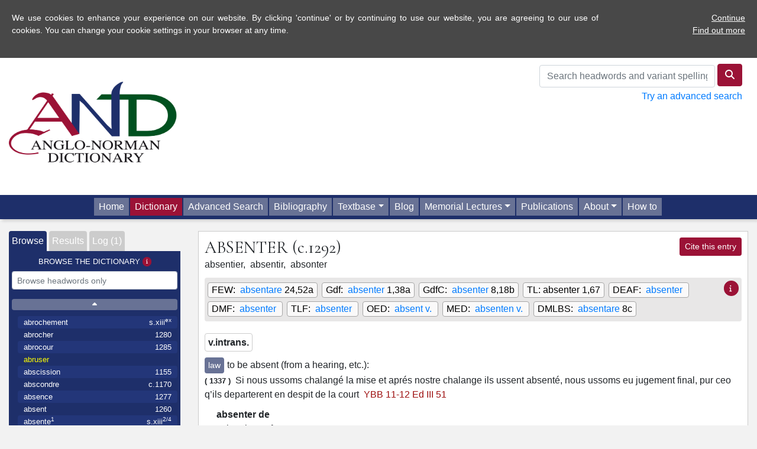

--- FILE ---
content_type: text/html; charset=UTF-8
request_url: https://anglo-norman.net/entry/absenter
body_size: 8825
content:
<!doctype html>
<html lang="en">
<head>
<!-- Global site tag (gtag.js) - Google Analytics -->
<script async src="https://www.googletagmanager.com/gtag/js?id=G-SN9BRNBF0W"></script>
<script>
  window.dataLayer = window.dataLayer || [];
  function gtag(){dataLayer.push(arguments);}
  gtag('js', new Date());

  gtag('config', 'G-SN9BRNBF0W');
</script>
	<title>Anglo-Norman Dictionary</title>
		<meta charset="utf-8" />
	<meta http-equiv="content-type" content="text/html; charset=utf-8" />
	<meta name="viewport" content="width=device-width, initial-scale=1, shrink-to-fit=no">
	<meta name='robots' content='max-image-preview:large' />
	<style>img:is([sizes="auto" i], [sizes^="auto," i]) { contain-intrinsic-size: 3000px 1500px }</style>
	<link rel='dns-prefetch' href='//fonts.googleapis.com' />
<script type="text/javascript">
/* <![CDATA[ */
window._wpemojiSettings = {"baseUrl":"https:\/\/s.w.org\/images\/core\/emoji\/16.0.1\/72x72\/","ext":".png","svgUrl":"https:\/\/s.w.org\/images\/core\/emoji\/16.0.1\/svg\/","svgExt":".svg","source":{"concatemoji":"https:\/\/anglo-norman.net\/wp-includes\/js\/wp-emoji-release.min.js?ver=6.8.2"}};
/*! This file is auto-generated */
!function(s,n){var o,i,e;function c(e){try{var t={supportTests:e,timestamp:(new Date).valueOf()};sessionStorage.setItem(o,JSON.stringify(t))}catch(e){}}function p(e,t,n){e.clearRect(0,0,e.canvas.width,e.canvas.height),e.fillText(t,0,0);var t=new Uint32Array(e.getImageData(0,0,e.canvas.width,e.canvas.height).data),a=(e.clearRect(0,0,e.canvas.width,e.canvas.height),e.fillText(n,0,0),new Uint32Array(e.getImageData(0,0,e.canvas.width,e.canvas.height).data));return t.every(function(e,t){return e===a[t]})}function u(e,t){e.clearRect(0,0,e.canvas.width,e.canvas.height),e.fillText(t,0,0);for(var n=e.getImageData(16,16,1,1),a=0;a<n.data.length;a++)if(0!==n.data[a])return!1;return!0}function f(e,t,n,a){switch(t){case"flag":return n(e,"\ud83c\udff3\ufe0f\u200d\u26a7\ufe0f","\ud83c\udff3\ufe0f\u200b\u26a7\ufe0f")?!1:!n(e,"\ud83c\udde8\ud83c\uddf6","\ud83c\udde8\u200b\ud83c\uddf6")&&!n(e,"\ud83c\udff4\udb40\udc67\udb40\udc62\udb40\udc65\udb40\udc6e\udb40\udc67\udb40\udc7f","\ud83c\udff4\u200b\udb40\udc67\u200b\udb40\udc62\u200b\udb40\udc65\u200b\udb40\udc6e\u200b\udb40\udc67\u200b\udb40\udc7f");case"emoji":return!a(e,"\ud83e\udedf")}return!1}function g(e,t,n,a){var r="undefined"!=typeof WorkerGlobalScope&&self instanceof WorkerGlobalScope?new OffscreenCanvas(300,150):s.createElement("canvas"),o=r.getContext("2d",{willReadFrequently:!0}),i=(o.textBaseline="top",o.font="600 32px Arial",{});return e.forEach(function(e){i[e]=t(o,e,n,a)}),i}function t(e){var t=s.createElement("script");t.src=e,t.defer=!0,s.head.appendChild(t)}"undefined"!=typeof Promise&&(o="wpEmojiSettingsSupports",i=["flag","emoji"],n.supports={everything:!0,everythingExceptFlag:!0},e=new Promise(function(e){s.addEventListener("DOMContentLoaded",e,{once:!0})}),new Promise(function(t){var n=function(){try{var e=JSON.parse(sessionStorage.getItem(o));if("object"==typeof e&&"number"==typeof e.timestamp&&(new Date).valueOf()<e.timestamp+604800&&"object"==typeof e.supportTests)return e.supportTests}catch(e){}return null}();if(!n){if("undefined"!=typeof Worker&&"undefined"!=typeof OffscreenCanvas&&"undefined"!=typeof URL&&URL.createObjectURL&&"undefined"!=typeof Blob)try{var e="postMessage("+g.toString()+"("+[JSON.stringify(i),f.toString(),p.toString(),u.toString()].join(",")+"));",a=new Blob([e],{type:"text/javascript"}),r=new Worker(URL.createObjectURL(a),{name:"wpTestEmojiSupports"});return void(r.onmessage=function(e){c(n=e.data),r.terminate(),t(n)})}catch(e){}c(n=g(i,f,p,u))}t(n)}).then(function(e){for(var t in e)n.supports[t]=e[t],n.supports.everything=n.supports.everything&&n.supports[t],"flag"!==t&&(n.supports.everythingExceptFlag=n.supports.everythingExceptFlag&&n.supports[t]);n.supports.everythingExceptFlag=n.supports.everythingExceptFlag&&!n.supports.flag,n.DOMReady=!1,n.readyCallback=function(){n.DOMReady=!0}}).then(function(){return e}).then(function(){var e;n.supports.everything||(n.readyCallback(),(e=n.source||{}).concatemoji?t(e.concatemoji):e.wpemoji&&e.twemoji&&(t(e.twemoji),t(e.wpemoji)))}))}((window,document),window._wpemojiSettings);
/* ]]> */
</script>
<style id='wp-emoji-styles-inline-css' type='text/css'>

	img.wp-smiley, img.emoji {
		display: inline !important;
		border: none !important;
		box-shadow: none !important;
		height: 1em !important;
		width: 1em !important;
		margin: 0 0.07em !important;
		vertical-align: -0.1em !important;
		background: none !important;
		padding: 0 !important;
	}
</style>
<link rel='stylesheet' id='wp-block-library-css' href='https://anglo-norman.net/wp-includes/css/dist/block-library/style.min.css?ver=6.8.2' type='text/css' media='all' />
<style id='classic-theme-styles-inline-css' type='text/css'>
/*! This file is auto-generated */
.wp-block-button__link{color:#fff;background-color:#32373c;border-radius:9999px;box-shadow:none;text-decoration:none;padding:calc(.667em + 2px) calc(1.333em + 2px);font-size:1.125em}.wp-block-file__button{background:#32373c;color:#fff;text-decoration:none}
</style>
<link rel='stylesheet' id='mediaelement-css' href='https://anglo-norman.net/wp-includes/js/mediaelement/mediaelementplayer-legacy.min.css?ver=4.2.17' type='text/css' media='all' />
<link rel='stylesheet' id='wp-mediaelement-css' href='https://anglo-norman.net/wp-includes/js/mediaelement/wp-mediaelement.min.css?ver=6.8.2' type='text/css' media='all' />
<style id='jetpack-sharing-buttons-style-inline-css' type='text/css'>
.jetpack-sharing-buttons__services-list{display:flex;flex-direction:row;flex-wrap:wrap;gap:0;list-style-type:none;margin:5px;padding:0}.jetpack-sharing-buttons__services-list.has-small-icon-size{font-size:12px}.jetpack-sharing-buttons__services-list.has-normal-icon-size{font-size:16px}.jetpack-sharing-buttons__services-list.has-large-icon-size{font-size:24px}.jetpack-sharing-buttons__services-list.has-huge-icon-size{font-size:36px}@media print{.jetpack-sharing-buttons__services-list{display:none!important}}.editor-styles-wrapper .wp-block-jetpack-sharing-buttons{gap:0;padding-inline-start:0}ul.jetpack-sharing-buttons__services-list.has-background{padding:1.25em 2.375em}
</style>
<style id='global-styles-inline-css' type='text/css'>
:root{--wp--preset--aspect-ratio--square: 1;--wp--preset--aspect-ratio--4-3: 4/3;--wp--preset--aspect-ratio--3-4: 3/4;--wp--preset--aspect-ratio--3-2: 3/2;--wp--preset--aspect-ratio--2-3: 2/3;--wp--preset--aspect-ratio--16-9: 16/9;--wp--preset--aspect-ratio--9-16: 9/16;--wp--preset--color--black: #000000;--wp--preset--color--cyan-bluish-gray: #abb8c3;--wp--preset--color--white: #ffffff;--wp--preset--color--pale-pink: #f78da7;--wp--preset--color--vivid-red: #cf2e2e;--wp--preset--color--luminous-vivid-orange: #ff6900;--wp--preset--color--luminous-vivid-amber: #fcb900;--wp--preset--color--light-green-cyan: #7bdcb5;--wp--preset--color--vivid-green-cyan: #00d084;--wp--preset--color--pale-cyan-blue: #8ed1fc;--wp--preset--color--vivid-cyan-blue: #0693e3;--wp--preset--color--vivid-purple: #9b51e0;--wp--preset--gradient--vivid-cyan-blue-to-vivid-purple: linear-gradient(135deg,rgba(6,147,227,1) 0%,rgb(155,81,224) 100%);--wp--preset--gradient--light-green-cyan-to-vivid-green-cyan: linear-gradient(135deg,rgb(122,220,180) 0%,rgb(0,208,130) 100%);--wp--preset--gradient--luminous-vivid-amber-to-luminous-vivid-orange: linear-gradient(135deg,rgba(252,185,0,1) 0%,rgba(255,105,0,1) 100%);--wp--preset--gradient--luminous-vivid-orange-to-vivid-red: linear-gradient(135deg,rgba(255,105,0,1) 0%,rgb(207,46,46) 100%);--wp--preset--gradient--very-light-gray-to-cyan-bluish-gray: linear-gradient(135deg,rgb(238,238,238) 0%,rgb(169,184,195) 100%);--wp--preset--gradient--cool-to-warm-spectrum: linear-gradient(135deg,rgb(74,234,220) 0%,rgb(151,120,209) 20%,rgb(207,42,186) 40%,rgb(238,44,130) 60%,rgb(251,105,98) 80%,rgb(254,248,76) 100%);--wp--preset--gradient--blush-light-purple: linear-gradient(135deg,rgb(255,206,236) 0%,rgb(152,150,240) 100%);--wp--preset--gradient--blush-bordeaux: linear-gradient(135deg,rgb(254,205,165) 0%,rgb(254,45,45) 50%,rgb(107,0,62) 100%);--wp--preset--gradient--luminous-dusk: linear-gradient(135deg,rgb(255,203,112) 0%,rgb(199,81,192) 50%,rgb(65,88,208) 100%);--wp--preset--gradient--pale-ocean: linear-gradient(135deg,rgb(255,245,203) 0%,rgb(182,227,212) 50%,rgb(51,167,181) 100%);--wp--preset--gradient--electric-grass: linear-gradient(135deg,rgb(202,248,128) 0%,rgb(113,206,126) 100%);--wp--preset--gradient--midnight: linear-gradient(135deg,rgb(2,3,129) 0%,rgb(40,116,252) 100%);--wp--preset--font-size--small: 13px;--wp--preset--font-size--medium: 20px;--wp--preset--font-size--large: 36px;--wp--preset--font-size--x-large: 42px;--wp--preset--spacing--20: 0.44rem;--wp--preset--spacing--30: 0.67rem;--wp--preset--spacing--40: 1rem;--wp--preset--spacing--50: 1.5rem;--wp--preset--spacing--60: 2.25rem;--wp--preset--spacing--70: 3.38rem;--wp--preset--spacing--80: 5.06rem;--wp--preset--shadow--natural: 6px 6px 9px rgba(0, 0, 0, 0.2);--wp--preset--shadow--deep: 12px 12px 50px rgba(0, 0, 0, 0.4);--wp--preset--shadow--sharp: 6px 6px 0px rgba(0, 0, 0, 0.2);--wp--preset--shadow--outlined: 6px 6px 0px -3px rgba(255, 255, 255, 1), 6px 6px rgba(0, 0, 0, 1);--wp--preset--shadow--crisp: 6px 6px 0px rgba(0, 0, 0, 1);}:where(.is-layout-flex){gap: 0.5em;}:where(.is-layout-grid){gap: 0.5em;}body .is-layout-flex{display: flex;}.is-layout-flex{flex-wrap: wrap;align-items: center;}.is-layout-flex > :is(*, div){margin: 0;}body .is-layout-grid{display: grid;}.is-layout-grid > :is(*, div){margin: 0;}:where(.wp-block-columns.is-layout-flex){gap: 2em;}:where(.wp-block-columns.is-layout-grid){gap: 2em;}:where(.wp-block-post-template.is-layout-flex){gap: 1.25em;}:where(.wp-block-post-template.is-layout-grid){gap: 1.25em;}.has-black-color{color: var(--wp--preset--color--black) !important;}.has-cyan-bluish-gray-color{color: var(--wp--preset--color--cyan-bluish-gray) !important;}.has-white-color{color: var(--wp--preset--color--white) !important;}.has-pale-pink-color{color: var(--wp--preset--color--pale-pink) !important;}.has-vivid-red-color{color: var(--wp--preset--color--vivid-red) !important;}.has-luminous-vivid-orange-color{color: var(--wp--preset--color--luminous-vivid-orange) !important;}.has-luminous-vivid-amber-color{color: var(--wp--preset--color--luminous-vivid-amber) !important;}.has-light-green-cyan-color{color: var(--wp--preset--color--light-green-cyan) !important;}.has-vivid-green-cyan-color{color: var(--wp--preset--color--vivid-green-cyan) !important;}.has-pale-cyan-blue-color{color: var(--wp--preset--color--pale-cyan-blue) !important;}.has-vivid-cyan-blue-color{color: var(--wp--preset--color--vivid-cyan-blue) !important;}.has-vivid-purple-color{color: var(--wp--preset--color--vivid-purple) !important;}.has-black-background-color{background-color: var(--wp--preset--color--black) !important;}.has-cyan-bluish-gray-background-color{background-color: var(--wp--preset--color--cyan-bluish-gray) !important;}.has-white-background-color{background-color: var(--wp--preset--color--white) !important;}.has-pale-pink-background-color{background-color: var(--wp--preset--color--pale-pink) !important;}.has-vivid-red-background-color{background-color: var(--wp--preset--color--vivid-red) !important;}.has-luminous-vivid-orange-background-color{background-color: var(--wp--preset--color--luminous-vivid-orange) !important;}.has-luminous-vivid-amber-background-color{background-color: var(--wp--preset--color--luminous-vivid-amber) !important;}.has-light-green-cyan-background-color{background-color: var(--wp--preset--color--light-green-cyan) !important;}.has-vivid-green-cyan-background-color{background-color: var(--wp--preset--color--vivid-green-cyan) !important;}.has-pale-cyan-blue-background-color{background-color: var(--wp--preset--color--pale-cyan-blue) !important;}.has-vivid-cyan-blue-background-color{background-color: var(--wp--preset--color--vivid-cyan-blue) !important;}.has-vivid-purple-background-color{background-color: var(--wp--preset--color--vivid-purple) !important;}.has-black-border-color{border-color: var(--wp--preset--color--black) !important;}.has-cyan-bluish-gray-border-color{border-color: var(--wp--preset--color--cyan-bluish-gray) !important;}.has-white-border-color{border-color: var(--wp--preset--color--white) !important;}.has-pale-pink-border-color{border-color: var(--wp--preset--color--pale-pink) !important;}.has-vivid-red-border-color{border-color: var(--wp--preset--color--vivid-red) !important;}.has-luminous-vivid-orange-border-color{border-color: var(--wp--preset--color--luminous-vivid-orange) !important;}.has-luminous-vivid-amber-border-color{border-color: var(--wp--preset--color--luminous-vivid-amber) !important;}.has-light-green-cyan-border-color{border-color: var(--wp--preset--color--light-green-cyan) !important;}.has-vivid-green-cyan-border-color{border-color: var(--wp--preset--color--vivid-green-cyan) !important;}.has-pale-cyan-blue-border-color{border-color: var(--wp--preset--color--pale-cyan-blue) !important;}.has-vivid-cyan-blue-border-color{border-color: var(--wp--preset--color--vivid-cyan-blue) !important;}.has-vivid-purple-border-color{border-color: var(--wp--preset--color--vivid-purple) !important;}.has-vivid-cyan-blue-to-vivid-purple-gradient-background{background: var(--wp--preset--gradient--vivid-cyan-blue-to-vivid-purple) !important;}.has-light-green-cyan-to-vivid-green-cyan-gradient-background{background: var(--wp--preset--gradient--light-green-cyan-to-vivid-green-cyan) !important;}.has-luminous-vivid-amber-to-luminous-vivid-orange-gradient-background{background: var(--wp--preset--gradient--luminous-vivid-amber-to-luminous-vivid-orange) !important;}.has-luminous-vivid-orange-to-vivid-red-gradient-background{background: var(--wp--preset--gradient--luminous-vivid-orange-to-vivid-red) !important;}.has-very-light-gray-to-cyan-bluish-gray-gradient-background{background: var(--wp--preset--gradient--very-light-gray-to-cyan-bluish-gray) !important;}.has-cool-to-warm-spectrum-gradient-background{background: var(--wp--preset--gradient--cool-to-warm-spectrum) !important;}.has-blush-light-purple-gradient-background{background: var(--wp--preset--gradient--blush-light-purple) !important;}.has-blush-bordeaux-gradient-background{background: var(--wp--preset--gradient--blush-bordeaux) !important;}.has-luminous-dusk-gradient-background{background: var(--wp--preset--gradient--luminous-dusk) !important;}.has-pale-ocean-gradient-background{background: var(--wp--preset--gradient--pale-ocean) !important;}.has-electric-grass-gradient-background{background: var(--wp--preset--gradient--electric-grass) !important;}.has-midnight-gradient-background{background: var(--wp--preset--gradient--midnight) !important;}.has-small-font-size{font-size: var(--wp--preset--font-size--small) !important;}.has-medium-font-size{font-size: var(--wp--preset--font-size--medium) !important;}.has-large-font-size{font-size: var(--wp--preset--font-size--large) !important;}.has-x-large-font-size{font-size: var(--wp--preset--font-size--x-large) !important;}
:where(.wp-block-post-template.is-layout-flex){gap: 1.25em;}:where(.wp-block-post-template.is-layout-grid){gap: 1.25em;}
:where(.wp-block-columns.is-layout-flex){gap: 2em;}:where(.wp-block-columns.is-layout-grid){gap: 2em;}
:root :where(.wp-block-pullquote){font-size: 1.5em;line-height: 1.6;}
</style>
<link rel='stylesheet' id='and-bootcss-css' href='https://anglo-norman.net/wp-content/themes/AND/css/bootstrap.min.css' type='text/css' media='all' />
<link rel='stylesheet' id='and-cormorant-garamond-css' href='https://fonts.googleapis.com/css2?family=Cormorant+Garamond:ital,wght@0,300;0,400;0,600;0,700;1,400&#038;display=swap' type='text/css' media='all' />
<link rel='stylesheet' id='and-ui-css' href='https://anglo-norman.net/wp-content/themes/AND/css/jquery-ui.css' type='text/css' media='all' />
<link rel='stylesheet' id='and-fa-css' href='https://anglo-norman.net/wp-content/themes/AND/fontawesome-6/css/all.css' type='text/css' media='all' />
<link rel='stylesheet' id='and-main-css' href='https://anglo-norman.net/wp-content/themes/AND/css/and.css?20250314' type='text/css' media='all' />
<script type="text/javascript" src="https://anglo-norman.net/wp-content/themes/AND/js/jquery-3.7.1.min.js" id="and-jquery-js"></script>
<script type="text/javascript" src="https://anglo-norman.net/wp-content/themes/AND/js/bootstrap.bundle.min.js" id="and-bootstrap-js"></script>
<script type="text/javascript" src="https://anglo-norman.net/wp-content/themes/AND/js/jquery.doubleScroll.js" id="and-doubleScroll-js"></script>
<script type="text/javascript" src="https://anglo-norman.net/wp-content/themes/AND/js/jquery-ui.js" id="and-jquery-ui-js"></script>
<script type="text/javascript" src="https://anglo-norman.net/wp-content/themes/AND/js/and-cookie.js?20240314" id="and-cookie-js-js"></script>
<script type="text/javascript" src="https://anglo-norman.net/wp-content/themes/AND/js/and.js?20260121" id="and-js-js"></script>
<link rel="https://api.w.org/" href="https://anglo-norman.net/wp-json/" /><link rel="EditURI" type="application/rsd+xml" title="RSD" href="https://anglo-norman.net/xmlrpc.php?rsd" />
<meta name="generator" content="WordPress 6.8.2" />
	<style>img#wpstats{display:none}</style>
		<style type="text/css">.recentcomments a{display:inline !important;padding:0 !important;margin:0 !important;}</style><link rel="icon" href="https://anglo-norman.net/wp-content/uploads/2020/11/and-favicon-2-150x150.jpg" sizes="32x32" />
<link rel="icon" href="https://anglo-norman.net/wp-content/uploads/2020/11/and-favicon-2-300x300.jpg" sizes="192x192" />
<link rel="apple-touch-icon" href="https://anglo-norman.net/wp-content/uploads/2020/11/and-favicon-2-300x300.jpg" />
<meta name="msapplication-TileImage" content="https://anglo-norman.net/wp-content/uploads/2020/11/and-favicon-2-300x300.jpg" />
</head>
 <body><div class="container-fluid" id="header">
  <div class="row justify-content-between">
  <div class="col-md-3"><a href="/"><img src="/wp-content/themes/AND/graphics/AND-high-res.png" id="headerLogo" alt="Anglo-Norman Dictionary" /></a></div>
<div class="col-md-4" id="qs"><form id="qsForm" method="get" action="./">
    <input type="text" class="form-control" id="qsText" placeholder="Search headwords and variant spellings">
  <button type="submit" class="btn btn-primary qsSubmit" title="Quick Search"><i class="fas fa-search" title="Quick Search"></i></button></form><a href="/search">Try an advanced search</a></div></div></div>
  <div id="navRow">
	
    <div class="col-md-12 siteNav navbar-expand-md">
	<button class="navbar-toggler" type="button" data-toggle="collapse" data-target="#collapsibleNavbar">
    <i class="fas fa-bars"></i> Menu
  </button>
<div id="collapsibleNavbar" class="collapse navbar-collapse justify-content-center"><ul id="menu-site-menu" class="navbar-nav" itemscope itemtype="http://www.schema.org/SiteNavigationElement"><li  id="menu-item-14" class="menu-item menu-item-type-post_type menu-item-object-page menu-item-home menu-item-14 nav-item"><a itemprop="url" href="https://anglo-norman.net/" class="nav-link"><span itemprop="name">Home</span></a></li>
<li  id="menu-item-17" class="menu-item menu-item-type-custom menu-item-object-custom menu-item-17 nav-item"><a itemprop="url" href="/entry/a_1" class="nav-link"><span itemprop="name">Dictionary</span></a></li>
<li  id="menu-item-18" class="menu-item menu-item-type-custom menu-item-object-custom menu-item-18 nav-item"><a itemprop="url" href="/search/" class="nav-link"><span itemprop="name">Advanced Search</span></a></li>
<li  id="menu-item-19" class="menu-item menu-item-type-custom menu-item-object-custom menu-item-19 nav-item"><a itemprop="url" href="/bibliography/" class="nav-link"><span itemprop="name">Bibliography</span></a></li>
<li  id="menu-item-20" class="menu-item menu-item-type-custom menu-item-object-custom menu-item-has-children dropdown menu-item-20 nav-item"><a href="#" data-toggle="dropdown" aria-haspopup="true" aria-expanded="false" class="dropdown-toggle nav-link" id="menu-item-dropdown-20"><span itemprop="name">Textbase</span></a>
<ul class="dropdown-menu" aria-labelledby="menu-item-dropdown-20">
	<li  id="menu-item-913" class="menu-item menu-item-type-custom menu-item-object-custom menu-item-913 nav-item"><a itemprop="url" href="/textbase-browse" class="dropdown-item"><span itemprop="name">Browse Textbase</span></a></li>
	<li  id="menu-item-914" class="menu-item menu-item-type-custom menu-item-object-custom menu-item-914 nav-item"><a itemprop="url" href="/textbase-search" class="dropdown-item"><span itemprop="name">Search Textbase</span></a></li>
</ul>
</li>
<li  id="menu-item-852" class="menu-item menu-item-type-post_type menu-item-object-page current_page_parent menu-item-852 nav-item"><a itemprop="url" href="https://anglo-norman.net/blog/" class="nav-link"><span itemprop="name">Blog</span></a></li>
<li  id="menu-item-38" class="menu-item menu-item-type-post_type menu-item-object-page menu-item-has-children dropdown menu-item-38 nav-item"><a href="#" data-toggle="dropdown" aria-haspopup="true" aria-expanded="false" class="dropdown-toggle nav-link" id="menu-item-dropdown-38"><span itemprop="name">Memorial Lectures</span></a>
<ul class="dropdown-menu" aria-labelledby="menu-item-dropdown-38">
	<li  id="menu-item-179" class="menu-item menu-item-type-post_type menu-item-object-page menu-item-179 nav-item"><a itemprop="url" href="https://anglo-norman.net/memorial-lecture-introduction/" class="dropdown-item"><span itemprop="name">Memorial Lectures Introduction</span></a></li>
	<li  id="menu-item-176" class="menu-item menu-item-type-post_type menu-item-object-page menu-item-176 nav-item"><a itemprop="url" href="https://anglo-norman.net/the-easy-yoke-of-strict-science/" class="dropdown-item"><span itemprop="name">1. The Easy Yoke of Strict Science</span></a></li>
	<li  id="menu-item-175" class="menu-item menu-item-type-post_type menu-item-object-page menu-item-175 nav-item"><a itemprop="url" href="https://anglo-norman.net/minding-the-gap/" class="dropdown-item"><span itemprop="name">2. Minding the Gap</span></a></li>
	<li  id="menu-item-174" class="menu-item menu-item-type-post_type menu-item-object-page menu-item-174 nav-item"><a itemprop="url" href="https://anglo-norman.net/bumbulummery/" class="dropdown-item"><span itemprop="name">3. Bumbulummery</span></a></li>
	<li  id="menu-item-212" class="menu-item menu-item-type-post_type menu-item-object-page menu-item-212 nav-item"><a itemprop="url" href="https://anglo-norman.net/what-did-the-french-learn-from-us/" class="dropdown-item"><span itemprop="name">4. What did the French learn from us?</span></a></li>
</ul>
</li>
<li  id="menu-item-37" class="menu-item menu-item-type-post_type menu-item-object-page menu-item-37 nav-item"><a itemprop="url" href="https://anglo-norman.net/publications/" class="nav-link"><span itemprop="name">Publications</span></a></li>
<li  id="menu-item-36" class="menu-item menu-item-type-post_type menu-item-object-page menu-item-has-children dropdown menu-item-36 nav-item"><a href="#" data-toggle="dropdown" aria-haspopup="true" aria-expanded="false" class="dropdown-toggle nav-link" id="menu-item-dropdown-36"><span itemprop="name">About</span></a>
<ul class="dropdown-menu" aria-labelledby="menu-item-dropdown-36">
	<li  id="menu-item-44" class="menu-item menu-item-type-post_type menu-item-object-page menu-item-44 nav-item"><a itemprop="url" href="https://anglo-norman.net/introducing-the-and/" class="dropdown-item"><span itemprop="name">Introducing the AND</span></a></li>
	<li  id="menu-item-43" class="menu-item menu-item-type-post_type menu-item-object-page menu-item-43 nav-item"><a itemprop="url" href="https://anglo-norman.net/anglo-french/" class="dropdown-item"><span itemprop="name">Anglo-French and the AND</span></a></li>
	<li  id="menu-item-69" class="menu-item menu-item-type-post_type menu-item-object-page menu-item-69 nav-item"><a itemprop="url" href="https://anglo-norman.net/project-members/" class="dropdown-item"><span itemprop="name">Project Members</span></a></li>
	<li  id="menu-item-72" class="menu-item menu-item-type-post_type menu-item-object-page menu-item-72 nav-item"><a itemprop="url" href="https://anglo-norman.net/history-of-the-online-and/" class="dropdown-item"><span itemprop="name">History of the online AND</span></a></li>
</ul>
</li>
<li  id="menu-item-35" class="menu-item menu-item-type-post_type menu-item-object-page menu-item-35 nav-item"><a itemprop="url" href="https://anglo-norman.net/howto/" class="nav-link"><span itemprop="name">How to</span></a></li>
</ul></div></div>
</div>  
  
<div class="container-fluid" id="wrapper">
  <div class="row"><div id="firstFixed"><div class="row"><div class="col-md-10"><img src="/wp-content/themes/AND/graphics/AND-no-text.png" alt="Anglo-Norman Dictionary" id="firstFixedLogo" /><span id="firstFixedLemma">
absenter <span class="earliestDateEntry">(c.1292)</span></span></div><div class="col-md-2 alignRight"> <a href="#" class="openCite btn btn-primary btn-sm" data-toggle="modal" data-target="#infoBox">Cite this entry</a></div></div>
</div>
<div class="col-md-3">
	<div class="leftPanel col-md-12">
	<div id="leftTabs">
	  <a href="#" class="leftTabActive">Browse</a>
	  <a href="#" >Results</a>
	  <a href="#" >Log (1)</a>
	</div>
		<div id="browse" class="leftPanelTab">
		<h4>Browse the Dictionary <a id="infoBrowse" href="#" class="btn btn-primary btn-sm leftPanelHelp" data-toggle="modal" data-target="#infoBox"><i class="fas fa-info"></i></a></h4>
		<p><input type="text" class="form-control form-control-sm" id="browseJump" placeholder="Browse headwords only"></p>
		<a id="browseUp" href="#"><i class="fas fa-caret-up"></i></a>
		<ul id="dictionaryBrowser">Loading...</ul>
		<a id="browseDown" href="#"><i class="fas fa-caret-down"></i></a>
		</div>
		<div id="entrySearchResults" class="leftPanelTab"><h4>Search Results <a id="infoSearch" href="#" class="btn btn-primary btn-sm leftPanelHelp"  data-toggle="modal" data-target="#infoBox"><i class="fas fa-info"></i></a></h4><p>Your search results will appear here.</p></div>
		<div id="entryLog" class="leftPanelTab"><h4>Entry Log <a id="infoLog" href="#" class="btn btn-primary btn-sm leftPanelHelp" data-toggle="modal" data-target="#infoBox"><i class="fas fa-info"></i></a></h4>
		<ul id="logBrowser"><li><a href="absenter" class="browseOdd currentBrowse">absenter <span class="browseEarliestDate">c.1292</span></a></li></ul><p class="alignRight"><a href="absenter/clearLog" class="btn btn-sm btn-primary"><i class="fas fa-trash"></i> Clear</a></p>		</div><span id="leftBottom"></span>
	</div>
	</div>
    <div class="col-md-9">
	<div class="dictionaryPanel">
<div class="row"><div class="col-md-10"><h2 id="entryTitle">absenter <span class="earliestDateEntry">(c.1292)</span></h2></div><div class="col-md-2 alignRight"> <a href="#" class="openCite btn btn-primary btn-sm" data-toggle="modal" data-target="#infoBox">Cite this entry</a></div></div>
	
<div id="cognateRefs"><span id="cogrefInfo"><a href="#" class="btn btn-primary btn-sm" data-toggle="modal" data-target="#infoBox"><i class="fas fa-info"> </i></a></span>
<span class="cog"><span class="cogDictionary">FEW: </span> <a href="#" target="_blank" class="cognateRef sig|FEW target| loc|24,52a">absentare</a> 24,52a</span>

<span class="cog"><span class="cogDictionary">Gdf: </span> <a href="#" target="_blank" class="cognateRef sig|Gdf target| loc|1,38a">absenter</a> 1,38a</span>

<span class="cog"><span class="cogDictionary">GdfC: </span> <a href="#" target="_blank" class="cognateRef sig|GdfC target| loc|8,18b">absenter</a> 8,18b</span>

<span class="cog"><span class="cogDictionary">TL: </span>absenter 1,67</span>

<span class="cog"><span class="cogDictionary">DEAF: </span> <a href="#" target="_blank" class="cognateRef sig|DEAF target| loc|">absenter</a> </span>

<span class="cog"><span class="cogDictionary">DMF: </span> <a href="#" target="_blank" class="cognateRef sig|DMF target|absenter loc|">absenter</a> </span>

<span class="cog"><span class="cogDictionary">TLF: </span> <a href="#" target="_blank" class="cognateRef sig|TLF target|absenter loc|">absenter</a> </span>

<span class="cog"><span class="cogDictionary">OED: </span> <a href="#" target="_blank" class="cognateRef sig|OED target|648 loc|">absent v.</a> </span>

<span class="cog"><span class="cogDictionary">MED: </span> <a href="#" target="_blank" class="cognateRef sig|MED target|MED209 loc|">absenten v.</a> </span>

<span class="cog"><span class="cogDictionary">DMLBS: </span> <a href="#" target="_blank" class="cognateRef sig|DMLBS target| loc|8c">absentare</a> 8c</span>
</div>
	
<div id="formSection">
	
	<span class="entryFormVariant">absentier, </span>
	<span class="entryFormVariant">absentir, </span>
	<span class="entryFormVariant">absonter</span>
	 
        </div>
	<h4 class="entryPos">v.n.</h4>
	<div class="entrySense"><span class="senseNum">1</span><a class="semanticLabel btn btn-sm" href="/search/label/name|law">law</a><span class="trans" id="id1">to be absent (from a hearing, etc.)</span>: <div class="citation">
	<span class="dateInfo">(
            <span class="text_date">1337</span>
            
          )</span> 

	Si nous ussoms chalangé la mise et aprés nostre chalange ils ussent <span class="aform">absenté</span>, nous ussoms eu jugement final, pur ceo q’ils departerent en despit de la court
	
 <a href="#" class="entryref sig|YBB" data-toggle="modal" data-target="#infoBox">11-12 Ed III 51</a>
	</div></div>
		<div class="locutionItem">
			<span class="hvariant">absenter de</span>
			<div class="entrySense"><span class="senseNum">1</span><span class="trans" id="id2">to be absent from</span>: <div class="citation">
				<span class="dateInfo">(
					<span class="text_date">1393-94</span>
					
				)</span> 
				
				par la ou […] deignastes vostre tres graciouse parsone de vostre dite citee <span class="aform">absenter</span>
				
 <a href="#" class="entryref sig|Rot_Parl1" data-toggle="modal" data-target="#infoBox">iii 325</a>
			</div></div>
		</div>
		
	<h4 class="entryPos">v.refl.</h4>
	<div class="entrySense"><span class="senseNum">1</span><a class="semanticLabel btn btn-sm" href="/search/label/name|law">law</a><span class="trans" id="id3">to absent oneself, be absent</span>: <div class="citation">
	<span class="dateInfo">(
<span class="text_date">c.1292; </span>
<span class="ms_date">MS: c.1300</span>
)</span> 

	Et si le pleyntif die qe le defendaunt se <span class="aform">absenta</span>
	
 <a href="#" class="entryref sig|britt" data-toggle="modal" data-target="#infoBox">i 151</a>
	</div><div class="citation">
	<span class="dateInfo">(
            <span class="text_date">1341</span>
            
          )</span> 

	fuit mené a la barre maugré le soen, la ou il voleit se <span class="aform">absenter</span>
	
 <a href="#" class="entryref sig|YBB" data-toggle="modal" data-target="#infoBox">15 Ed III 165</a>
	</div><div class="citation">
	<span class="dateInfo">(
            <span class="text_date">1415</span>
            
          )</span> 

	il paiera a chescun temps que soy <span class="aform">absentera</span> vj. s. viij. d.
	
 <a href="#" class="entryref sig|Bristol" data-toggle="modal" data-target="#infoBox">ii 115</a>
	</div></div>

	<div class="entrySubSense">♦<span class="trans" id="id4">to depart, go away</span>: <div class="citation">
	<span class="dateInfo">(
            <span class="text_date">c.1356</span>
            
          )</span> 

	Et en cas qe les citeseyns se <span class="aform">absontount</span> et retreount […] de notre dite vile
	
 <a href="#" class="entryref sig|rough" data-toggle="modal" data-target="#infoBox">17</a>
	</div><div class="citation">
	<span class="dateInfo">(
            <span class="text_date">1396</span>
            
          )</span> 

	le dit controllour soy <span class="aform">absent</span> de jour en autre hors de la ville J.
	
 <a href="#" class="entryref sig|Smit" data-toggle="modal" data-target="#infoBox">471.740</a>
	</div></div>
	<h4 class="entryPos">p.p._as_s.</h4>
	<div class="entrySense"><span class="senseNum">1</span><a class="semanticLabel btn btn-sm" href="/search/label/name|law">law</a><span class="trans" id="id5">absentee</span>: <div class="citation">
	<span class="dateInfo">(
            <span class="text_date">1392-93</span>
            
          )</span> 

	forfaiture des possessiouns des ditz <span class="aform">abscentés</span> <span class="legitur">(<i>l. </i>abscentes?)</span> 
	
 <a href="#" class="entryref sig|Ireland" data-toggle="modal" data-target="#infoBox">107</a>
	</div></div>

	<h4 class="entryPos">inf._as_s.</h4>
	<div class="entrySense"><span class="senseNum">1</span><a class="semanticLabel btn btn-sm" href="/search/label/name|law">law</a><span class="trans" id="id6">absence, failure to attend</span>: <div class="citation">	<span class="dateInfo">(
<span class="text_date">1423-24</span>
)</span> 

	 <span class="edgloss">(If any member of the King’s Council fails to attend a meeting without just cause)</span>  de l’<span class="aform">absenter</span> preignant  <span class="edgloss">(=sbj.pr.6)</span>  .cc. marcs
	
 <a href="#" class="entryref sig|Rot_Parl1" data-toggle="modal" data-target="#infoBox">v 404</a>
	</div></div>

<a href="/entry/absence" class="xref mainXref btn btn-sm btn-primary">absence</a> 

<a href="/entry/absent" class="xref mainXref btn btn-sm btn-primary">absent</a> 

      

    


<div id="phaseStatement">This is an AND2 Phase 1 (A-E) entry &copy; 2000-2006 The Anglo-Norman Dictionary. On-line entry partially revised after the print version of AND2 went to press (2007-03-22) The printed edition of AND2 A-E is published by <a href="https://www.tandfonline.com/" target="_blank">Taylor &amp; Francis</a> for the <a href="http://www.mhra.org.uk/" target="_blank">MHRA</a>, sole owners of the print-media publication rights. All other rights reserved. Digitisation funded by the <a href="https://ahrc.ukri.org/" target="_blank">Arts and Humanities Research Council</a> of the United Kingdom.</div><div class="noShow" id="slug">absenter</div>
<div class="noShow" id="pageHeader">
absenter</div>

<div class="modal fade" id="infoBox" tabindex="-1" role="dialog" aria-labelledby="infoBoxHeader" style="display: none;" aria-hidden="true"><div class="modal-dialog modal-dialog-centered" role="document"><div class="modal-content"><div class="modal-header"><h5 class="modal-title" id="infoBoxHeader"></h5><button type="button" class="close" data-dismiss="modal" aria-label="Close"><span aria-hidden="true">×</span></button></div><div class="modal-body" id="infoBoxContent"></div></div></div></div>

</div>
    </div>
  </div>
</div>
<footer>
<div id="toTopButton" class="toTop btn btn-primary">Top <i class="fa fa-chevron-up" aria-hidden="true"></i></div>
<div class="container-fluid">
<div class="row justify-content-between">
<div class="col-md-6">
<p><a href="https://bsky.app/profile/a-ndictionary.bsky.social" target="_blank" class="btn btn-primary" data-toggle="tooltip" title="Follow us on BlueSky"><i class="fab fa-bluesky fa-fw" title="Follow us on BlueSky"></i></a> <a href="https://www.facebook.com/ANDonline" target="_blank" class="btn btn-primary" data-toggle="tooltip" title="Find us on Facebook"><i class="fab fa-facebook-f  fa-fw" title="Find us on Facebook"></i></a> <a href="mailto:anglonormandictionary@gmail.com" class="btn btn-primary" data-toggle="tooltip" title="Send us an Email"><i class="fas fa-envelope fa-fw" title="Send us an Email"></i></a></p>
<p><a href="/privacy-statement" class="footerLink">Privacy</a> | <a href="/copyright" class="footerLink">Copyright</a> | <a href="/accessibility" class="footerLink">Accessibility</a> | <a href="/contact-us" class="footerLink">Contact</a></p>
</div>
<div class="col-md-6 alignRight">
<a href="https://www.aber.ac.uk/" target="_blank"><img src="/wp-content/themes/AND/graphics/aberystwyth-logo.jpg" alt="Aberystwyth University" class="funderLogos" /></a>
<a href="https://ahrc.ukri.org/" target="_blank"><img src="/wp-content/themes/AND/graphics/UKRI_AHRC.png" alt="Arts and Humanities Research Council"  class="funderLogos" /></a>
</div>
</div>
</div>
<script type="speculationrules">
{"prefetch":[{"source":"document","where":{"and":[{"href_matches":"\/*"},{"not":{"href_matches":["\/wp-*.php","\/wp-admin\/*","\/wp-content\/uploads\/*","\/wp-content\/*","\/wp-content\/plugins\/*","\/wp-content\/themes\/AND\/*","\/*\\?(.+)"]}},{"not":{"selector_matches":"a[rel~=\"nofollow\"]"}},{"not":{"selector_matches":".no-prefetch, .no-prefetch a"}}]},"eagerness":"conservative"}]}
</script>
</footer>
  </body>
</html>